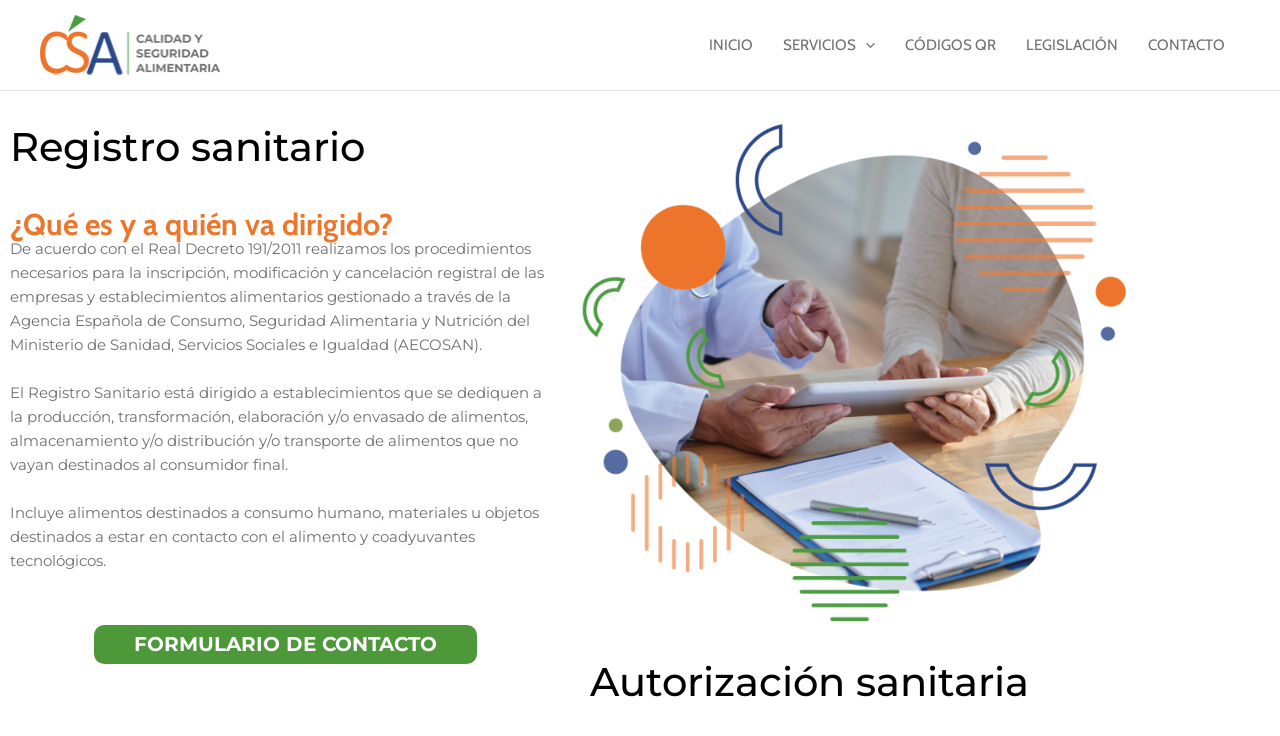

--- FILE ---
content_type: text/css
request_url: https://csalimentaria.es/wp-content/uploads/elementor/css/post-6.css?ver=1769012507
body_size: 728
content:
.elementor-kit-6{--e-global-color-primary:#6EC1E4;--e-global-color-secondary:#54595F;--e-global-color-text:#7A7A7A;--e-global-color-accent:#61CE70;--e-global-color-a77edc7:#4054B2;--e-global-color-63f98f03:#23A455;--e-global-color-2d210386:#000;--e-global-color-79876aa5:#FFF;--e-global-color-3f3a0296:#EB762C;--e-global-color-378cc07a:#4D993A;--e-global-color-61aa2b9d:#204984;--e-global-color-27e7b528:#6F7072;--e-global-typography-primary-font-family:"Roboto";--e-global-typography-primary-font-weight:600;--e-global-typography-secondary-font-family:"Roboto Slab";--e-global-typography-secondary-font-weight:400;--e-global-typography-text-font-family:"Roboto";--e-global-typography-text-font-weight:400;--e-global-typography-accent-font-family:"Roboto";--e-global-typography-accent-font-weight:500;color:#6F7072;}.elementor-kit-6 button,.elementor-kit-6 input[type="button"],.elementor-kit-6 input[type="submit"],.elementor-kit-6 .elementor-button{background-color:rgba(235, 118, 44, 0);color:rgba(255, 255, 255, 0);border-radius:10px 10px 10px 10px;padding:15px 25px 15px 25px;}.elementor-kit-6 button:hover,.elementor-kit-6 button:focus,.elementor-kit-6 input[type="button"]:hover,.elementor-kit-6 input[type="button"]:focus,.elementor-kit-6 input[type="submit"]:hover,.elementor-kit-6 input[type="submit"]:focus,.elementor-kit-6 .elementor-button:hover,.elementor-kit-6 .elementor-button:focus{background-color:#204984;}.elementor-kit-6 a{color:#6F7072;font-family:"Cabin", Sans-serif;}.elementor-kit-6 a:hover{color:#EB762C;}.elementor-kit-6 h1{color:#6F7072;font-family:"Cabin", Sans-serif;font-size:4.5em;font-weight:600;}.elementor-kit-6 h2{color:#6F7072;font-family:"Cabin", Sans-serif;font-size:4em;font-weight:500;}.elementor-kit-6 h3{color:#6F7072;font-family:"Cabin", Sans-serif;font-size:3.5em;font-weight:400;}.elementor-kit-6 h4{color:#6F7072;font-family:"Cabin", Sans-serif;font-size:3em;font-weight:300;}.elementor-kit-6 h5{color:#6F7072;font-family:"Cabin", Sans-serif;font-size:2.5em;font-weight:200;}.elementor-kit-6 h6{color:#6F7072;font-family:"Cabin", Sans-serif;font-size:2em;font-weight:100;}.elementor-section.elementor-section-boxed > .elementor-container{max-width:1140px;}.e-con{--container-max-width:1140px;}.elementor-widget:not(:last-child){margin-block-end:20px;}.elementor-element{--widgets-spacing:20px 20px;--widgets-spacing-row:20px;--widgets-spacing-column:20px;}{}h1.entry-title{display:var(--page-title-display);}@media(max-width:1024px){.elementor-section.elementor-section-boxed > .elementor-container{max-width:1024px;}.e-con{--container-max-width:1024px;}}@media(max-width:767px){.elementor-section.elementor-section-boxed > .elementor-container{max-width:767px;}.e-con{--container-max-width:767px;}}

--- FILE ---
content_type: text/css
request_url: https://csalimentaria.es/wp-content/uploads/elementor/css/post-248.css?ver=1769015533
body_size: 562
content:
.elementor-248 .elementor-element.elementor-element-2e7bd88d > .elementor-container > .elementor-column > .elementor-widget-wrap{align-content:flex-start;align-items:flex-start;}.elementor-248 .elementor-element.elementor-element-2e7bd88d{padding:20px 0px 50px 0px;}.elementor-248 .elementor-element.elementor-element-b384987 > .elementor-widget-wrap > .elementor-widget:not(.elementor-widget__width-auto):not(.elementor-widget__width-initial):not(:last-child):not(.elementor-absolute){margin-block-end:10px;}.elementor-248 .elementor-element.elementor-element-efcb08f .elementor-heading-title{font-family:"Montserrat", Sans-serif;font-size:40px;font-weight:500;line-height:1.3em;color:#000000;}.elementor-248 .elementor-element.elementor-element-1d25ba1{--spacer-size:20px;}.elementor-248 .elementor-element.elementor-element-213a2b8b > .elementor-widget-container{margin:0px 10px -12px 0px;}.elementor-248 .elementor-element.elementor-element-213a2b8b{font-family:"Montserrat", Sans-serif;}.elementor-248 .elementor-element.elementor-element-2b277f4{--spacer-size:20px;}.elementor-248 .elementor-element.elementor-element-fe1d0c0 .elementor-button{background-color:#4D993A;font-family:"Montserrat", Sans-serif;font-size:1.3em;font-weight:700;fill:#FFFFFF;color:#FFFFFF;}.elementor-248 .elementor-element.elementor-element-fe1d0c0 .elementor-button:hover, .elementor-248 .elementor-element.elementor-element-fe1d0c0 .elementor-button:focus{background-color:#EB762C;color:#FFFFFF;}.elementor-248 .elementor-element.elementor-element-fe1d0c0 .elementor-button:hover svg, .elementor-248 .elementor-element.elementor-element-fe1d0c0 .elementor-button:focus svg{fill:#FFFFFF;}.elementor-248 .elementor-element.elementor-element-2c7bc3fb{text-align:end;}.elementor-248 .elementor-element.elementor-element-2c7bc3fb img{width:100%;}.elementor-248 .elementor-element.elementor-element-cb6936e > .elementor-widget-container{margin:10px 10px 10px 10px;}.elementor-248 .elementor-element.elementor-element-cb6936e .elementor-heading-title{font-family:"Montserrat", Sans-serif;font-size:40px;font-weight:500;line-height:1.3em;color:#000000;}.elementor-248 .elementor-element.elementor-element-02e85be{--spacer-size:1px;}.elementor-248 .elementor-element.elementor-element-e07c8f7 > .elementor-widget-container{margin:0px 0px -12px 0px;}.elementor-248 .elementor-element.elementor-element-e07c8f7{font-family:"Montserrat", Sans-serif;}@media(max-width:1024px){.elementor-248 .elementor-element.elementor-element-2e7bd88d{padding:50px 20px 50px 20px;}}@media(max-width:767px){.elementor-248 .elementor-element.elementor-element-2e7bd88d{padding:30px 20px 30px 20px;}}

--- FILE ---
content_type: text/css
request_url: https://csalimentaria.es/wp-content/uploads/elementor/css/post-1097.css?ver=1769012507
body_size: 527
content:
.elementor-1097 .elementor-element.elementor-element-9eb9f72{text-align:start;}.elementor-1097 .elementor-element.elementor-element-192b70f > .elementor-widget-wrap > .elementor-widget:not(.elementor-widget__width-auto):not(.elementor-widget__width-initial):not(:last-child):not(.elementor-absolute){margin-block-end:-7px;}.elementor-1097 .elementor-element.elementor-element-5361bb3 .menu-item a.hfe-menu-item{padding-left:15px;padding-right:15px;}.elementor-1097 .elementor-element.elementor-element-5361bb3 .menu-item a.hfe-sub-menu-item{padding-left:calc( 15px + 20px );padding-right:15px;}.elementor-1097 .elementor-element.elementor-element-5361bb3 .hfe-nav-menu__layout-vertical .menu-item ul ul a.hfe-sub-menu-item{padding-left:calc( 15px + 40px );padding-right:15px;}.elementor-1097 .elementor-element.elementor-element-5361bb3 .hfe-nav-menu__layout-vertical .menu-item ul ul ul a.hfe-sub-menu-item{padding-left:calc( 15px + 60px );padding-right:15px;}.elementor-1097 .elementor-element.elementor-element-5361bb3 .hfe-nav-menu__layout-vertical .menu-item ul ul ul ul a.hfe-sub-menu-item{padding-left:calc( 15px + 80px );padding-right:15px;}.elementor-1097 .elementor-element.elementor-element-5361bb3 .menu-item a.hfe-menu-item, .elementor-1097 .elementor-element.elementor-element-5361bb3 .menu-item a.hfe-sub-menu-item{padding-top:15px;padding-bottom:15px;}.elementor-1097 .elementor-element.elementor-element-5361bb3 ul.sub-menu{width:220px;}.elementor-1097 .elementor-element.elementor-element-5361bb3 .sub-menu a.hfe-sub-menu-item,
						 .elementor-1097 .elementor-element.elementor-element-5361bb3 nav.hfe-dropdown li a.hfe-menu-item,
						 .elementor-1097 .elementor-element.elementor-element-5361bb3 nav.hfe-dropdown li a.hfe-sub-menu-item,
						 .elementor-1097 .elementor-element.elementor-element-5361bb3 nav.hfe-dropdown-expandible li a.hfe-menu-item,
						 .elementor-1097 .elementor-element.elementor-element-5361bb3 nav.hfe-dropdown-expandible li a.hfe-sub-menu-item{padding-top:15px;padding-bottom:15px;}.elementor-1097 .elementor-element.elementor-element-5361bb3 > .elementor-widget-container{margin:0px -15px 0px 0px;}.elementor-1097 .elementor-element.elementor-element-5361bb3 .hfe-nav-menu__toggle{margin-left:auto;}.elementor-1097 .elementor-element.elementor-element-5361bb3 a.hfe-menu-item, .elementor-1097 .elementor-element.elementor-element-5361bb3 a.hfe-sub-menu-item{font-size:1em;}.elementor-1097 .elementor-element.elementor-element-5361bb3 .sub-menu,
								.elementor-1097 .elementor-element.elementor-element-5361bb3 nav.hfe-dropdown,
								.elementor-1097 .elementor-element.elementor-element-5361bb3 nav.hfe-dropdown-expandible,
								.elementor-1097 .elementor-element.elementor-element-5361bb3 nav.hfe-dropdown .menu-item a.hfe-menu-item,
								.elementor-1097 .elementor-element.elementor-element-5361bb3 nav.hfe-dropdown .menu-item a.hfe-sub-menu-item{background-color:#fff;}.elementor-1097 .elementor-element.elementor-element-5361bb3 .sub-menu li.menu-item:not(:last-child),
						.elementor-1097 .elementor-element.elementor-element-5361bb3 nav.hfe-dropdown li.menu-item:not(:last-child),
						.elementor-1097 .elementor-element.elementor-element-5361bb3 nav.hfe-dropdown-expandible li.menu-item:not(:last-child){border-bottom-style:solid;border-bottom-color:#c4c4c4;border-bottom-width:1px;}.elementor-1097 .elementor-element.elementor-element-e6b8c8d{text-align:end;font-size:1em;color:#54595F;}